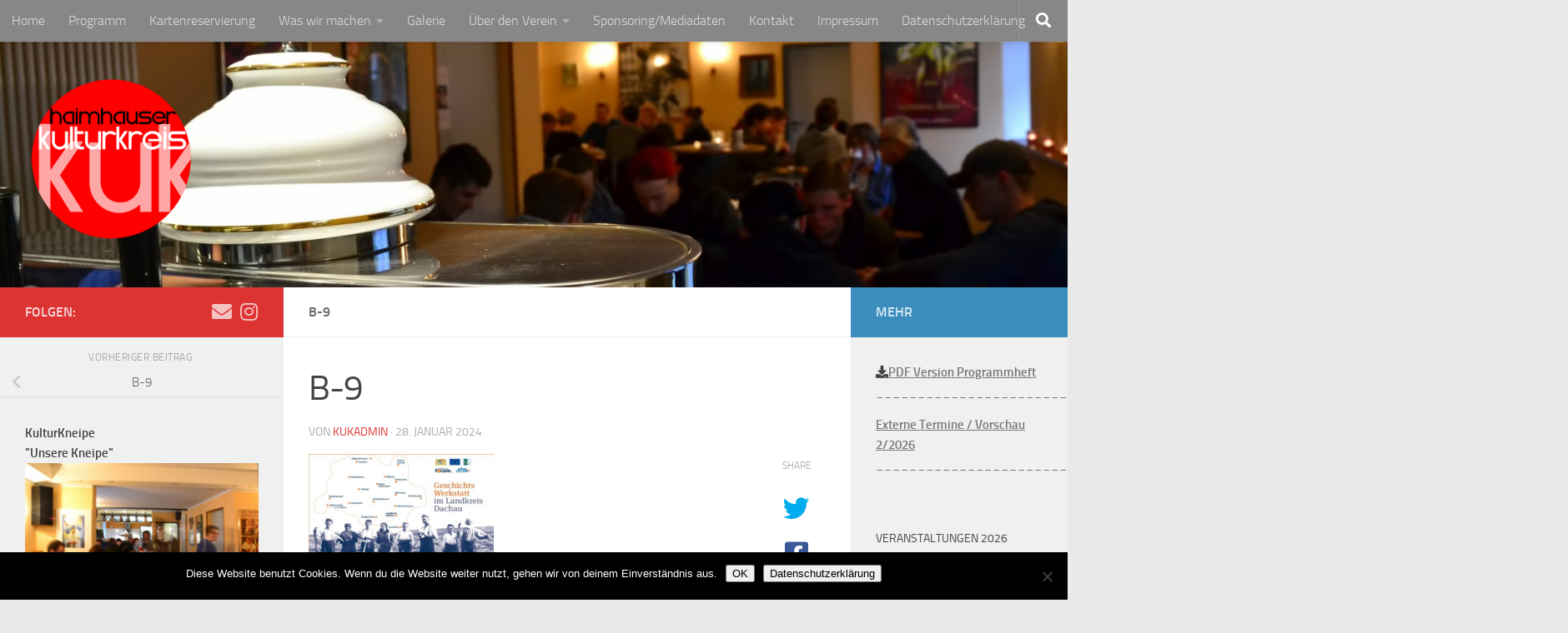

--- FILE ---
content_type: text/html; charset=UTF-8
request_url: https://haimhauser-kulturkreis.de/b-9/
body_size: 13673
content:
<!DOCTYPE html><html class="no-js" dir="ltr" lang="de" prefix="og: https://ogp.me/ns#"><head><meta charset="UTF-8"><meta name="viewport" content="width=device-width, initial-scale=1.0"><link rel="profile" href="https://gmpg.org/xfn/11" /><link rel="pingback" href="https://haimhauser-kulturkreis.de/xmlrpc.php"><link media="all" href="https://haimhauser-kulturkreis.de/wp-content/cache/autoptimize/css/autoptimize_676dc9ec2de4b9c586eaa8d0836cb7b7.css" rel="stylesheet"><title>B-9</title><meta name="robots" content="max-image-preview:large" /><meta name="author" content="Kukadmin"/><link rel="canonical" href="https://haimhauser-kulturkreis.de/b-9/" /><meta name="generator" content="All in One SEO (AIOSEO) 4.9.3" /><meta property="og:locale" content="de_DE" /><meta property="og:site_name" content="Haimhauser Kulturkreis e. V. | Kultur erleben im Landkreis Dachau" /><meta property="og:type" content="article" /><meta property="og:title" content="B-9" /><meta property="og:url" content="https://haimhauser-kulturkreis.de/b-9/" /><meta property="og:image" content="https://haimhauser-kulturkreis.de/wp-content/uploads/2018/03/New_logo_large.png" /><meta property="og:image:secure_url" content="https://haimhauser-kulturkreis.de/wp-content/uploads/2018/03/New_logo_large.png" /><meta property="article:published_time" content="2024-01-28T11:12:00+00:00" /><meta property="article:modified_time" content="2024-01-28T11:12:00+00:00" /><meta name="twitter:card" content="summary" /><meta name="twitter:title" content="B-9" /><meta name="twitter:image" content="https://haimhauser-kulturkreis.de/wp-content/uploads/2018/03/New_logo_large.png" /> <script type="application/ld+json" class="aioseo-schema">{"@context":"https:\/\/schema.org","@graph":[{"@type":"BreadcrumbList","@id":"https:\/\/haimhauser-kulturkreis.de\/b-9\/#breadcrumblist","itemListElement":[{"@type":"ListItem","@id":"https:\/\/haimhauser-kulturkreis.de#listItem","position":1,"name":"Home","item":"https:\/\/haimhauser-kulturkreis.de","nextItem":{"@type":"ListItem","@id":"https:\/\/haimhauser-kulturkreis.de\/b-9\/#listItem","name":"B-9"}},{"@type":"ListItem","@id":"https:\/\/haimhauser-kulturkreis.de\/b-9\/#listItem","position":2,"name":"B-9","previousItem":{"@type":"ListItem","@id":"https:\/\/haimhauser-kulturkreis.de#listItem","name":"Home"}}]},{"@type":"ItemPage","@id":"https:\/\/haimhauser-kulturkreis.de\/b-9\/#itempage","url":"https:\/\/haimhauser-kulturkreis.de\/b-9\/","name":"B-9","inLanguage":"de-DE","isPartOf":{"@id":"https:\/\/haimhauser-kulturkreis.de\/#website"},"breadcrumb":{"@id":"https:\/\/haimhauser-kulturkreis.de\/b-9\/#breadcrumblist"},"author":{"@id":"https:\/\/haimhauser-kulturkreis.de\/author\/kukadmin\/#author"},"creator":{"@id":"https:\/\/haimhauser-kulturkreis.de\/author\/kukadmin\/#author"},"datePublished":"2024-01-28T12:12:00+01:00","dateModified":"2024-01-28T12:12:00+01:00"},{"@type":"Organization","@id":"https:\/\/haimhauser-kulturkreis.de\/#organization","name":"Haimhauser Kulturkreis e. V.","description":"Kultur erleben im Landkreis Dachau","url":"https:\/\/haimhauser-kulturkreis.de\/","logo":{"@type":"ImageObject","url":"https:\/\/haimhauser-kulturkreis.de\/wp-content\/uploads\/2023\/10\/LOGO-KUK_150.png","@id":"https:\/\/haimhauser-kulturkreis.de\/b-9\/#organizationLogo","width":150,"height":151,"caption":"KuK Logo"},"image":{"@id":"https:\/\/haimhauser-kulturkreis.de\/b-9\/#organizationLogo"}},{"@type":"Person","@id":"https:\/\/haimhauser-kulturkreis.de\/author\/kukadmin\/#author","url":"https:\/\/haimhauser-kulturkreis.de\/author\/kukadmin\/","name":"Kukadmin"},{"@type":"WebSite","@id":"https:\/\/haimhauser-kulturkreis.de\/#website","url":"https:\/\/haimhauser-kulturkreis.de\/","name":"Haimhauser Kulturkreis e. V.","description":"Kultur erleben im Landkreis Dachau","inLanguage":"de-DE","publisher":{"@id":"https:\/\/haimhauser-kulturkreis.de\/#organization"}}]}</script>  <script>document.documentElement.className = document.documentElement.className.replace("no-js","js");</script> <link rel="alternate" type="application/rss+xml" title="Haimhauser Kulturkreis e. V. &raquo; Feed" href="https://haimhauser-kulturkreis.de/feed/" /><link rel="alternate" type="application/rss+xml" title="Haimhauser Kulturkreis e. V. &raquo; Kommentar-Feed" href="https://haimhauser-kulturkreis.de/comments/feed/" /> <script>window._wpemojiSettings = {"baseUrl":"https:\/\/s.w.org\/images\/core\/emoji\/15.0.3\/72x72\/","ext":".png","svgUrl":"https:\/\/s.w.org\/images\/core\/emoji\/15.0.3\/svg\/","svgExt":".svg","source":{"concatemoji":"https:\/\/haimhauser-kulturkreis.de\/wp-includes\/js\/wp-emoji-release.min.js?ver=6.6.4"}};
/*! This file is auto-generated */
!function(i,n){var o,s,e;function c(e){try{var t={supportTests:e,timestamp:(new Date).valueOf()};sessionStorage.setItem(o,JSON.stringify(t))}catch(e){}}function p(e,t,n){e.clearRect(0,0,e.canvas.width,e.canvas.height),e.fillText(t,0,0);var t=new Uint32Array(e.getImageData(0,0,e.canvas.width,e.canvas.height).data),r=(e.clearRect(0,0,e.canvas.width,e.canvas.height),e.fillText(n,0,0),new Uint32Array(e.getImageData(0,0,e.canvas.width,e.canvas.height).data));return t.every(function(e,t){return e===r[t]})}function u(e,t,n){switch(t){case"flag":return n(e,"\ud83c\udff3\ufe0f\u200d\u26a7\ufe0f","\ud83c\udff3\ufe0f\u200b\u26a7\ufe0f")?!1:!n(e,"\ud83c\uddfa\ud83c\uddf3","\ud83c\uddfa\u200b\ud83c\uddf3")&&!n(e,"\ud83c\udff4\udb40\udc67\udb40\udc62\udb40\udc65\udb40\udc6e\udb40\udc67\udb40\udc7f","\ud83c\udff4\u200b\udb40\udc67\u200b\udb40\udc62\u200b\udb40\udc65\u200b\udb40\udc6e\u200b\udb40\udc67\u200b\udb40\udc7f");case"emoji":return!n(e,"\ud83d\udc26\u200d\u2b1b","\ud83d\udc26\u200b\u2b1b")}return!1}function f(e,t,n){var r="undefined"!=typeof WorkerGlobalScope&&self instanceof WorkerGlobalScope?new OffscreenCanvas(300,150):i.createElement("canvas"),a=r.getContext("2d",{willReadFrequently:!0}),o=(a.textBaseline="top",a.font="600 32px Arial",{});return e.forEach(function(e){o[e]=t(a,e,n)}),o}function t(e){var t=i.createElement("script");t.src=e,t.defer=!0,i.head.appendChild(t)}"undefined"!=typeof Promise&&(o="wpEmojiSettingsSupports",s=["flag","emoji"],n.supports={everything:!0,everythingExceptFlag:!0},e=new Promise(function(e){i.addEventListener("DOMContentLoaded",e,{once:!0})}),new Promise(function(t){var n=function(){try{var e=JSON.parse(sessionStorage.getItem(o));if("object"==typeof e&&"number"==typeof e.timestamp&&(new Date).valueOf()<e.timestamp+604800&&"object"==typeof e.supportTests)return e.supportTests}catch(e){}return null}();if(!n){if("undefined"!=typeof Worker&&"undefined"!=typeof OffscreenCanvas&&"undefined"!=typeof URL&&URL.createObjectURL&&"undefined"!=typeof Blob)try{var e="postMessage("+f.toString()+"("+[JSON.stringify(s),u.toString(),p.toString()].join(",")+"));",r=new Blob([e],{type:"text/javascript"}),a=new Worker(URL.createObjectURL(r),{name:"wpTestEmojiSupports"});return void(a.onmessage=function(e){c(n=e.data),a.terminate(),t(n)})}catch(e){}c(n=f(s,u,p))}t(n)}).then(function(e){for(var t in e)n.supports[t]=e[t],n.supports.everything=n.supports.everything&&n.supports[t],"flag"!==t&&(n.supports.everythingExceptFlag=n.supports.everythingExceptFlag&&n.supports[t]);n.supports.everythingExceptFlag=n.supports.everythingExceptFlag&&!n.supports.flag,n.DOMReady=!1,n.readyCallback=function(){n.DOMReady=!0}}).then(function(){return e}).then(function(){var e;n.supports.everything||(n.readyCallback(),(e=n.source||{}).concatemoji?t(e.concatemoji):e.wpemoji&&e.twemoji&&(t(e.twemoji),t(e.wpemoji)))}))}((window,document),window._wpemojiSettings);</script> <link rel='stylesheet' id='dashicons-css' href='https://haimhauser-kulturkreis.de/wp-includes/css/dashicons.min.css?ver=6.6.4' media='all' /><link rel='stylesheet' id='admin-bar-css' href='https://haimhauser-kulturkreis.de/wp-includes/css/admin-bar.min.css?ver=6.6.4' media='all' /><link rel='stylesheet' id='bfa-font-awesome-css' href='https://use.fontawesome.com/releases/v5.15.4/css/all.css?ver=2.0.3' media='all' /><link rel='stylesheet' id='bfa-font-awesome-v4-shim-css' href='https://use.fontawesome.com/releases/v5.15.4/css/v4-shims.css?ver=2.0.3' media='all' /> <script src="https://haimhauser-kulturkreis.de/wp-includes/js/tinymce/tinymce.min.js?ver=49110-20201110" id="wp-tinymce-root-js"></script> <script src="https://haimhauser-kulturkreis.de/wp-includes/js/tinymce/plugins/compat3x/plugin.min.js?ver=49110-20201110" id="wp-tinymce-js"></script> <script id="nb-jquery" src="https://haimhauser-kulturkreis.de/wp-includes/js/jquery/jquery.min.js?ver=3.7.1" id="jquery-core-js"></script> <script src="https://haimhauser-kulturkreis.de/wp-includes/js/jquery/jquery-migrate.min.js?ver=3.4.1" id="jquery-migrate-js"></script> <script src="https://haimhauser-kulturkreis.de/wp-content/plugins/fancybox-for-wordpress/assets/js/purify.min.js?ver=1.3.4" id="purify-js"></script> <script src="https://haimhauser-kulturkreis.de/wp-content/plugins/fancybox-for-wordpress/assets/js/jquery.fancybox.js?ver=1.3.4" id="fancybox-for-wp-js"></script> <link rel="EditURI" type="application/rsd+xml" title="RSD" href="https://haimhauser-kulturkreis.de/xmlrpc.php?rsd" /><meta name="generator" content="WordPress 6.6.4" /><link rel='shortlink' href='https://haimhauser-kulturkreis.de/?p=8541' /><link rel="alternate" title="oEmbed (JSON)" type="application/json+oembed" href="https://haimhauser-kulturkreis.de/wp-json/oembed/1.0/embed?url=https%3A%2F%2Fhaimhauser-kulturkreis.de%2Fb-9%2F" /><link rel="alternate" title="oEmbed (XML)" type="text/xml+oembed" href="https://haimhauser-kulturkreis.de/wp-json/oembed/1.0/embed?url=https%3A%2F%2Fhaimhauser-kulturkreis.de%2Fb-9%2F&#038;format=xml" />  <script type="text/javascript">jQuery(function () {

		var mobileOnly = false;
		
		if (mobileOnly) {
			return;
		}

		jQuery.fn.getTitle = function () { // Copy the title of every IMG tag and add it to its parent A so that fancybox can show titles
			var arr = jQuery("a[data-fancybox]");jQuery.each(arr, function() {var title = jQuery(this).children("img").attr("title") || '';var figCaptionHtml = jQuery(this).next("figcaption").html() || '';var processedCaption = figCaptionHtml;if (figCaptionHtml.length && typeof DOMPurify === 'function') {processedCaption = DOMPurify.sanitize(figCaptionHtml, {USE_PROFILES: {html: true}});} else if (figCaptionHtml.length) {processedCaption = jQuery("<div>").text(figCaptionHtml).html();}var newTitle = title;if (processedCaption.length) {newTitle = title.length ? title + " " + processedCaption : processedCaption;}if (newTitle.length) {jQuery(this).attr("title", newTitle);}});		}

		// Supported file extensions

				var thumbnails = jQuery("a:has(img)").not(".nolightbox").not('.envira-gallery-link').not('.ngg-simplelightbox').filter(function () {
			return /\.(jpe?g|png|gif|mp4|webp|bmp|pdf)(\?[^/]*)*$/i.test(jQuery(this).attr('href'))
		});
		

		// Add data-type iframe for links that are not images or videos.
		var iframeLinks = jQuery('.fancyboxforwp').filter(function () {
			return !/\.(jpe?g|png|gif|mp4|webp|bmp|pdf)(\?[^/]*)*$/i.test(jQuery(this).attr('href'))
		}).filter(function () {
			return !/vimeo|youtube/i.test(jQuery(this).attr('href'))
		});
		iframeLinks.attr({"data-type": "iframe"}).getTitle();

				// Gallery All
		thumbnails.addClass("fancyboxforwp").attr("data-fancybox", "gallery").getTitle();
		iframeLinks.attr({"data-fancybox": "gallery"}).getTitle();

		// Gallery type NONE
		
		// Call fancybox and apply it on any link with a rel atribute that starts with "fancybox", with the options set on the admin panel
		jQuery("a.fancyboxforwp").fancyboxforwp({
			loop: false,
			smallBtn: true,
			zoomOpacity: "auto",
			animationEffect: "fade",
			animationDuration: 500,
			transitionEffect: "fade",
			transitionDuration: "300",
			overlayShow: true,
			overlayOpacity: "0.3",
			titleShow: true,
			titlePosition: "inside",
			keyboard: true,
			showCloseButton: true,
			arrows: true,
			clickContent:false,
			clickSlide: "close",
			mobile: {
				clickContent: function (current, event) {
					return current.type === "image" ? "toggleControls" : false;
				},
				clickSlide: function (current, event) {
					return current.type === "image" ? "close" : "close";
				},
			},
			wheel: false,
			toolbar: true,
			preventCaptionOverlap: true,
			onInit: function() { },			onDeactivate
	: function() { },		beforeClose: function() { },			afterShow: function(instance) { jQuery( ".fancybox-image" ).on("click", function( ){ ( instance.isScaledDown() ) ? instance.scaleToActual() : instance.scaleToFit() }) },				afterClose: function() { },					caption : function( instance, item ) {var title = "";if("undefined" != typeof jQuery(this).context ){var title = jQuery(this).context.title;} else { var title = ("undefined" != typeof jQuery(this).attr("title")) ? jQuery(this).attr("title") : false;}var caption = jQuery(this).data('caption') || '';if ( item.type === 'image' && title.length ) {caption = (caption.length ? caption + '<br />' : '') + '<p class="caption-title">'+jQuery("<div>").text(title).html()+'</p>' ;}if (typeof DOMPurify === "function" && caption.length) { return DOMPurify.sanitize(caption, {USE_PROFILES: {html: true}}); } else { return jQuery("<div>").text(caption).html(); }},
		afterLoad : function( instance, current ) {var captionContent = current.opts.caption || '';var sanitizedCaptionString = '';if (typeof DOMPurify === 'function' && captionContent.length) {sanitizedCaptionString = DOMPurify.sanitize(captionContent, {USE_PROFILES: {html: true}});} else if (captionContent.length) { sanitizedCaptionString = jQuery("<div>").text(captionContent).html();}if (sanitizedCaptionString.length) { current.$content.append(jQuery('<div class=\"fancybox-custom-caption inside-caption\" style=\" position: absolute;left:0;right:0;color:#000;margin:0 auto;bottom:0;text-align:center;background-color:#FFFFFF \"></div>').html(sanitizedCaptionString)); }},
			})
		;

			})</script> <link rel="preload" as="font" type="font/woff2" href="https://haimhauser-kulturkreis.de/wp-content/themes/hueman/assets/front/webfonts/fa-brands-400.woff2?v=5.15.2" crossorigin="anonymous"/><link rel="preload" as="font" type="font/woff2" href="https://haimhauser-kulturkreis.de/wp-content/themes/hueman/assets/front/webfonts/fa-regular-400.woff2?v=5.15.2" crossorigin="anonymous"/><link rel="preload" as="font" type="font/woff2" href="https://haimhauser-kulturkreis.de/wp-content/themes/hueman/assets/front/webfonts/fa-solid-900.woff2?v=5.15.2" crossorigin="anonymous"/><link rel="preload" as="font" type="font/woff" href="https://haimhauser-kulturkreis.de/wp-content/themes/hueman/assets/front/fonts/titillium-light-webfont.woff" crossorigin="anonymous"/><link rel="preload" as="font" type="font/woff" href="https://haimhauser-kulturkreis.de/wp-content/themes/hueman/assets/front/fonts/titillium-lightitalic-webfont.woff" crossorigin="anonymous"/><link rel="preload" as="font" type="font/woff" href="https://haimhauser-kulturkreis.de/wp-content/themes/hueman/assets/front/fonts/titillium-regular-webfont.woff" crossorigin="anonymous"/><link rel="preload" as="font" type="font/woff" href="https://haimhauser-kulturkreis.de/wp-content/themes/hueman/assets/front/fonts/titillium-regularitalic-webfont.woff" crossorigin="anonymous"/><link rel="preload" as="font" type="font/woff" href="https://haimhauser-kulturkreis.de/wp-content/themes/hueman/assets/front/fonts/titillium-semibold-webfont.woff" crossorigin="anonymous"/> <!--[if lt IE 9]> <script src="https://haimhauser-kulturkreis.de/wp-content/themes/hueman/assets/front/js/ie/html5shiv-printshiv.min.js"></script> <script src="https://haimhauser-kulturkreis.de/wp-content/themes/hueman/assets/front/js/ie/selectivizr.js"></script> <![endif]--><link rel="icon" href="https://haimhauser-kulturkreis.de/wp-content/uploads/2021/09/cropped-LOGO-KUK-favicon-32x32.jpg" sizes="32x32" /><link rel="icon" href="https://haimhauser-kulturkreis.de/wp-content/uploads/2021/09/cropped-LOGO-KUK-favicon-192x192.jpg" sizes="192x192" /><link rel="apple-touch-icon" href="https://haimhauser-kulturkreis.de/wp-content/uploads/2021/09/cropped-LOGO-KUK-favicon-180x180.jpg" /><meta name="msapplication-TileImage" content="https://haimhauser-kulturkreis.de/wp-content/uploads/2021/09/cropped-LOGO-KUK-favicon-270x270.jpg" /></head><body class="nb-3-3-8 nimble-no-local-data-skp__post_attachment_8541 nimble-no-group-site-tmpl-skp__all_attachment attachment attachment-template-default single single-attachment postid-8541 attachmentid-8541 attachment-jpeg wp-custom-logo wp-embed-responsive cookies-not-set sek-hide-rc-badge col-3cm boxed topbar-enabled header-desktop-sticky header-mobile-sticky hueman-3-7-27 chrome"><div id="wrapper"> <a class="screen-reader-text skip-link" href="#content">Zum Inhalt springen</a><header id="header" class="main-menu-mobile-on one-mobile-menu main_menu header-ads-desktop header-ads-mobile topbar-transparent has-header-img"><nav class="nav-container group mobile-menu mobile-sticky no-menu-assigned" id="nav-mobile" data-menu-id="header-1"><div class="mobile-title-logo-in-header"><p class="site-title"> <a class="custom-logo-link" href="https://haimhauser-kulturkreis.de/" rel="home" title="Haimhauser Kulturkreis e. V. | Homepage"><img src="https://haimhauser-kulturkreis.de/wp-content/uploads/2018/03/New_logo_large.png" alt="Haimhauser Kulturkreis e. V." width="500" height="512"/></a></p></div> <button class="ham__navbar-toggler-two collapsed" title="Menu" aria-expanded="false"> <span class="ham__navbar-span-wrapper"> <span class="line line-1"></span> <span class="line line-2"></span> <span class="line line-3"></span> </span> </button><div class="nav-text"></div><div class="nav-wrap container"><ul class="nav container-inner group mobile-search"><li><form role="search" method="get" class="search-form" action="https://haimhauser-kulturkreis.de/"> <label> <span class="screen-reader-text">Suche nach:</span> <input type="search" class="search-field" placeholder="Suchen …" value="" name="s" /> </label> <input type="submit" class="search-submit" value="Suchen" /></form></li></ul><ul id="menu-main" class="nav container-inner group"><li id="menu-item-956" class="menu-item menu-item-type-post_type menu-item-object-page menu-item-home menu-item-956"><a href="https://haimhauser-kulturkreis.de/">Home</a></li><li id="menu-item-563" class="menu-item menu-item-type-post_type menu-item-object-page menu-item-563"><a href="https://haimhauser-kulturkreis.de/programm/">Programm</a></li><li id="menu-item-969" class="menu-item menu-item-type-post_type menu-item-object-page menu-item-969"><a href="https://haimhauser-kulturkreis.de/kartenreservierung/">Kartenreservierung</a></li><li id="menu-item-8417" class="menu-item menu-item-type-post_type menu-item-object-page menu-item-has-children menu-item-8417"><a href="https://haimhauser-kulturkreis.de/was-wir-machen/">Was wir machen</a><ul class="sub-menu"><li id="menu-item-8419" class="menu-item menu-item-type-post_type menu-item-object-page menu-item-8419"><a href="https://haimhauser-kulturkreis.de/musik/">Musik</a></li><li id="menu-item-8413" class="menu-item menu-item-type-post_type menu-item-object-page menu-item-8413"><a href="https://haimhauser-kulturkreis.de/bildende-kunst/">Bildende Kunst</a></li><li id="menu-item-8454" class="menu-item menu-item-type-post_type menu-item-object-page menu-item-8454"><a href="https://haimhauser-kulturkreis.de/kabarett/">Kabarett</a></li><li id="menu-item-8420" class="menu-item menu-item-type-post_type menu-item-object-page menu-item-8420"><a href="https://haimhauser-kulturkreis.de/kinderprogramm/">Kinderprogramm</a></li><li id="menu-item-8501" class="menu-item menu-item-type-post_type menu-item-object-page menu-item-8501"><a href="https://haimhauser-kulturkreis.de/kulturkneipe/">KulturKneipe</a></li><li id="menu-item-8427" class="menu-item menu-item-type-post_type menu-item-object-page menu-item-8427"><a href="https://haimhauser-kulturkreis.de/kulturfahrten/">Kulturfahrten</a></li><li id="menu-item-8512" class="menu-item menu-item-type-post_type menu-item-object-page menu-item-8512"><a href="https://haimhauser-kulturkreis.de/literatur/">Literatur</a></li><li id="menu-item-8459" class="menu-item menu-item-type-post_type menu-item-object-page menu-item-8459"><a href="https://haimhauser-kulturkreis.de/schlossfeste/">Schlossfeste</a></li><li id="menu-item-8515" class="menu-item menu-item-type-post_type menu-item-object-page menu-item-8515"><a href="https://haimhauser-kulturkreis.de/marketing/">Marketing und Öffentlichkeitsarbeit</a></li><li id="menu-item-8418" class="menu-item menu-item-type-post_type menu-item-object-page menu-item-8418"><a href="https://haimhauser-kulturkreis.de/ortsgeschichte/">Ortsgeschichte</a></li><li id="menu-item-6884" class="menu-item menu-item-type-post_type menu-item-object-page menu-item-6884"><a href="https://haimhauser-kulturkreis.de/theaterhistorie/">Theaterhistorie</a></li><li id="menu-item-8625" class="menu-item menu-item-type-post_type menu-item-object-page menu-item-8625"><a href="https://haimhauser-kulturkreis.de/weihnachtsmarkt-2/">Weihnachtsmarkt</a></li></ul></li><li id="menu-item-562" class="menu-item menu-item-type-post_type menu-item-object-page menu-item-562"><a href="https://haimhauser-kulturkreis.de/galerie/">Galerie</a></li><li id="menu-item-6196" class="menu-item menu-item-type-post_type menu-item-object-page menu-item-has-children menu-item-6196"><a href="https://haimhauser-kulturkreis.de/ueber-den-verein/">Über den Verein</a><ul class="sub-menu"><li id="menu-item-6206" class="menu-item menu-item-type-post_type menu-item-object-page menu-item-6206"><a href="https://haimhauser-kulturkreis.de/chronik-des-vereins/">Chronik des Vereins</a></li><li id="menu-item-6207" class="menu-item menu-item-type-post_type menu-item-object-page menu-item-6207"><a href="https://haimhauser-kulturkreis.de/vorstand-und-arbeitskreise/">Vorstand und Arbeitskreise</a></li></ul></li><li id="menu-item-955" class="menu-item menu-item-type-post_type menu-item-object-page menu-item-955"><a href="https://haimhauser-kulturkreis.de/sponsoring-mediadaten/">Sponsoring/Mediadaten</a></li><li id="menu-item-560" class="menu-item menu-item-type-post_type menu-item-object-page menu-item-560"><a href="https://haimhauser-kulturkreis.de/kontakt/">Kontakt</a></li><li id="menu-item-6622" class="menu-item menu-item-type-post_type menu-item-object-page menu-item-6622"><a href="https://haimhauser-kulturkreis.de/impressum/">Impressum</a></li><li id="menu-item-6621" class="menu-item menu-item-type-post_type menu-item-object-page menu-item-privacy-policy menu-item-6621"><a rel="privacy-policy" href="https://haimhauser-kulturkreis.de/datenschutzerklarung/">Datenschutzerklärung</a></li></ul></div></nav><nav class="nav-container group desktop-menu desktop-sticky " id="nav-topbar" data-menu-id="header-2"><div class="nav-text"></div><div class="topbar-toggle-down"> <i class="fas fa-angle-double-down" aria-hidden="true" data-toggle="down" title="Menü erweitern"></i> <i class="fas fa-angle-double-up" aria-hidden="true" data-toggle="up" title="Menü reduzieren"></i></div><div class="nav-wrap container"><ul id="menu-main-1" class="nav container-inner group"><li class="menu-item menu-item-type-post_type menu-item-object-page menu-item-home menu-item-956"><a href="https://haimhauser-kulturkreis.de/">Home</a></li><li class="menu-item menu-item-type-post_type menu-item-object-page menu-item-563"><a href="https://haimhauser-kulturkreis.de/programm/">Programm</a></li><li class="menu-item menu-item-type-post_type menu-item-object-page menu-item-969"><a href="https://haimhauser-kulturkreis.de/kartenreservierung/">Kartenreservierung</a></li><li class="menu-item menu-item-type-post_type menu-item-object-page menu-item-has-children menu-item-8417"><a href="https://haimhauser-kulturkreis.de/was-wir-machen/">Was wir machen</a><ul class="sub-menu"><li class="menu-item menu-item-type-post_type menu-item-object-page menu-item-8419"><a href="https://haimhauser-kulturkreis.de/musik/">Musik</a></li><li class="menu-item menu-item-type-post_type menu-item-object-page menu-item-8413"><a href="https://haimhauser-kulturkreis.de/bildende-kunst/">Bildende Kunst</a></li><li class="menu-item menu-item-type-post_type menu-item-object-page menu-item-8454"><a href="https://haimhauser-kulturkreis.de/kabarett/">Kabarett</a></li><li class="menu-item menu-item-type-post_type menu-item-object-page menu-item-8420"><a href="https://haimhauser-kulturkreis.de/kinderprogramm/">Kinderprogramm</a></li><li class="menu-item menu-item-type-post_type menu-item-object-page menu-item-8501"><a href="https://haimhauser-kulturkreis.de/kulturkneipe/">KulturKneipe</a></li><li class="menu-item menu-item-type-post_type menu-item-object-page menu-item-8427"><a href="https://haimhauser-kulturkreis.de/kulturfahrten/">Kulturfahrten</a></li><li class="menu-item menu-item-type-post_type menu-item-object-page menu-item-8512"><a href="https://haimhauser-kulturkreis.de/literatur/">Literatur</a></li><li class="menu-item menu-item-type-post_type menu-item-object-page menu-item-8459"><a href="https://haimhauser-kulturkreis.de/schlossfeste/">Schlossfeste</a></li><li class="menu-item menu-item-type-post_type menu-item-object-page menu-item-8515"><a href="https://haimhauser-kulturkreis.de/marketing/">Marketing und Öffentlichkeitsarbeit</a></li><li class="menu-item menu-item-type-post_type menu-item-object-page menu-item-8418"><a href="https://haimhauser-kulturkreis.de/ortsgeschichte/">Ortsgeschichte</a></li><li class="menu-item menu-item-type-post_type menu-item-object-page menu-item-6884"><a href="https://haimhauser-kulturkreis.de/theaterhistorie/">Theaterhistorie</a></li><li class="menu-item menu-item-type-post_type menu-item-object-page menu-item-8625"><a href="https://haimhauser-kulturkreis.de/weihnachtsmarkt-2/">Weihnachtsmarkt</a></li></ul></li><li class="menu-item menu-item-type-post_type menu-item-object-page menu-item-562"><a href="https://haimhauser-kulturkreis.de/galerie/">Galerie</a></li><li class="menu-item menu-item-type-post_type menu-item-object-page menu-item-has-children menu-item-6196"><a href="https://haimhauser-kulturkreis.de/ueber-den-verein/">Über den Verein</a><ul class="sub-menu"><li class="menu-item menu-item-type-post_type menu-item-object-page menu-item-6206"><a href="https://haimhauser-kulturkreis.de/chronik-des-vereins/">Chronik des Vereins</a></li><li class="menu-item menu-item-type-post_type menu-item-object-page menu-item-6207"><a href="https://haimhauser-kulturkreis.de/vorstand-und-arbeitskreise/">Vorstand und Arbeitskreise</a></li></ul></li><li class="menu-item menu-item-type-post_type menu-item-object-page menu-item-955"><a href="https://haimhauser-kulturkreis.de/sponsoring-mediadaten/">Sponsoring/Mediadaten</a></li><li class="menu-item menu-item-type-post_type menu-item-object-page menu-item-560"><a href="https://haimhauser-kulturkreis.de/kontakt/">Kontakt</a></li><li class="menu-item menu-item-type-post_type menu-item-object-page menu-item-6622"><a href="https://haimhauser-kulturkreis.de/impressum/">Impressum</a></li><li class="menu-item menu-item-type-post_type menu-item-object-page menu-item-privacy-policy menu-item-6621"><a rel="privacy-policy" href="https://haimhauser-kulturkreis.de/datenschutzerklarung/">Datenschutzerklärung</a></li></ul></div><div id="topbar-header-search" class="container"><div class="container-inner"> <button class="toggle-search"><i class="fas fa-search"></i></button><div class="search-expand"><div class="search-expand-inner"><form role="search" method="get" class="search-form" action="https://haimhauser-kulturkreis.de/"> <label> <span class="screen-reader-text">Suche nach:</span> <input type="search" class="search-field" placeholder="Suchen …" value="" name="s" /> </label> <input type="submit" class="search-submit" value="Suchen" /></form></div></div></div></div></nav><div class="container group"><div class="container-inner"><div id="header-image-wrap"><div class="group hu-pad central-header-zone"><div class="logo-tagline-group"><p class="site-title"> <a class="custom-logo-link" href="https://haimhauser-kulturkreis.de/" rel="home" title="Haimhauser Kulturkreis e. V. | Homepage"><img src="https://haimhauser-kulturkreis.de/wp-content/uploads/2018/03/New_logo_large.png" alt="Haimhauser Kulturkreis e. V." width="500" height="512"/></a></p></div><div id="header-widgets"></div></div> <a href="https://haimhauser-kulturkreis.de/" rel="home"><img src="https://haimhauser-kulturkreis.de/wp-content/uploads/2018/03/cropped-slide2-2.jpg" width="1500" height="346" alt="" class="new-site-image" srcset="https://haimhauser-kulturkreis.de/wp-content/uploads/2018/03/cropped-slide2-2.jpg 1500w, https://haimhauser-kulturkreis.de/wp-content/uploads/2018/03/cropped-slide2-2-300x69.jpg 300w, https://haimhauser-kulturkreis.de/wp-content/uploads/2018/03/cropped-slide2-2-768x177.jpg 768w, https://haimhauser-kulturkreis.de/wp-content/uploads/2018/03/cropped-slide2-2-1024x236.jpg 1024w" sizes="(max-width: 1500px) 100vw, 1500px" decoding="async" fetchpriority="high" /></a></div></div></div></header><div class="container" id="page"><div class="container-inner"><div class="main"><div class="main-inner group"><main class="content" id="content"><div class="page-title hu-pad group"><h1>B-9</h1></div><div class="hu-pad group"><article class="post-8541 attachment type-attachment status-inherit hentry"><div class="post-inner group"><h1 class="post-title entry-title">B-9</h1><p class="post-byline"> von <span class="vcard author"> <span class="fn"><a href="https://haimhauser-kulturkreis.de/author/kukadmin/" title="Beiträge von Kukadmin" rel="author">Kukadmin</a></span> </span> &middot; <span class="published">28. Januar 2024</span></p><div class="clear"></div><div class="entry themeform share"><div class="entry-inner"><p class="attachment"><a href='https://haimhauser-kulturkreis.de/wp-content/uploads/2024/01/B-9.jpg'><img  decoding="async" width="222" height="300"  src="[data-uri]" data-src="https://haimhauser-kulturkreis.de/wp-content/uploads/2024/01/B-9-222x300.jpg"  class="attachment-medium size-medium no-lazy" alt="" data-srcset="https://haimhauser-kulturkreis.de/wp-content/uploads/2024/01/B-9-222x300.jpg 222w, https://haimhauser-kulturkreis.de/wp-content/uploads/2024/01/B-9-759x1024.jpg 759w, https://haimhauser-kulturkreis.de/wp-content/uploads/2024/01/B-9-768x1036.jpg 768w, https://haimhauser-kulturkreis.de/wp-content/uploads/2024/01/B-9-1139x1536.jpg 1139w, https://haimhauser-kulturkreis.de/wp-content/uploads/2024/01/B-9.jpg 1500w" data-sizes="(max-width: 222px) 100vw, 222px" /></a></p><nav class="pagination group"></nav></div><div class="sharrre-container no-counter"> <span>Share</span><div id="twitter" data-url="https://haimhauser-kulturkreis.de/b-9/" data-text="B-9" data-title="Tweet"><a class="box" href="#"><div class="count" href="#"><i class="fas fa-plus"></i></div><div class="share"><i class="fab fa-twitter"></i></div></a></div><div id="facebook" data-url="https://haimhauser-kulturkreis.de/b-9/" data-text="B-9" data-title="Like"></div></div> <script type="text/javascript">// Sharrre
  	jQuery( function($) {
      //<temporary>
      $('head').append( $( '<style>', { id : 'hide-sharre-count', type : 'text/css', html:'.sharrre-container.no-counter .box .count {display:none;}' } ) );
      //</temporary>
                		$('#twitter').sharrre({
        			share: {
        				twitter: true
        			},
        			template: '<a class="box" href="#"><div class="count"><i class="fa fa-plus"></i></div><div class="share"><i class="fab fa-twitter"></i></div></a>',
        			enableHover: false,
        			enableTracking: true,
        			buttons: { twitter: {via: ''}},
        			click: function(api, options){
        				api.simulateClick();
        				api.openPopup('twitter');
        			}
        		});
            		            $('#facebook').sharrre({
        			share: {
        				facebook: true
        			},
        			template: '<a class="box" href="#"><div class="count"><i class="fa fa-plus"></i></div><div class="share"><i class="fab fa-facebook-square"></i></div></a>',
        			enableHover: false,
        			enableTracking: true,
              buttons:{layout: 'box_count'},
        			click: function(api, options){
        				api.simulateClick();
        				api.openPopup('facebook');
        			}
        		});
                        
    		
    			// Scrollable sharrre bar, contributed by Erik Frye. Awesome!
    			var $_shareContainer = $(".sharrre-container"),
    			    $_header         = $('#header'),
    			    $_postEntry      = $('.entry'),
        			$window          = $(window),
        			startSharePosition = $_shareContainer.offset(),//object
        			contentBottom    = $_postEntry.offset().top + $_postEntry.outerHeight(),
        			topOfTemplate    = $_header.offset().top,
              topSpacing       = _setTopSpacing();

          //triggered on scroll
    			shareScroll = function(){
      				var scrollTop     = $window.scrollTop() + topOfTemplate,
      				    stopLocation  = contentBottom - ($_shareContainer.outerHeight() + topSpacing);

              $_shareContainer.css({position : 'fixed'});

      				if( scrollTop > stopLocation ){
      					  $_shareContainer.css( { position:'relative' } );
                  $_shareContainer.offset(
                      {
                        top: contentBottom - $_shareContainer.outerHeight(),
                        left: startSharePosition.left,
                      }
                  );
      				}
      				else if (scrollTop >= $_postEntry.offset().top - topSpacing){
      					 $_shareContainer.css( { position:'fixed',top: '100px' } );
                 $_shareContainer.offset(
                      {
                        //top: scrollTop + topSpacing,
                        left: startSharePosition.left,
                      }
                  );
      				} else if (scrollTop < startSharePosition.top + ( topSpacing - 1 ) ) {
      					 $_shareContainer.css( { position:'relative' } );
                 $_shareContainer.offset(
                      {
                        top: $_postEntry.offset().top,
                        left:startSharePosition.left,
                      }
                  );
      				}
    			},

          //triggered on resize
    			shareMove = function() {
      				startSharePosition = $_shareContainer.offset();
      				contentBottom = $_postEntry.offset().top + $_postEntry.outerHeight();
      				topOfTemplate = $_header.offset().top;
      				_setTopSpacing();
    			};

    			/* As new images load the page content body gets longer. The bottom of the content area needs to be adjusted in case images are still loading. */
    			setTimeout( function() {
    				  contentBottom = $_postEntry.offset().top + $_postEntry.outerHeight();
    			}, 2000);

          function _setTopSpacing(){
              var distanceFromTop  = 20;

              if( $window.width() > 1024 ) {
                topSpacing = distanceFromTop + $('.nav-wrap').outerHeight();
              } else {
                topSpacing = distanceFromTop;
              }
              return topSpacing;
          }

          //setup event listeners
          $window.on('scroll', _.throttle( function() {
              if ( $window.width() > 719 ) {
                  shareScroll();
              } else {
                  $_shareContainer.css({
                      top:'',
                      left:'',
                      position:''
                  })
              }
          }, 50 ) );
          $window.on('resize', _.debounce( function() {
              if ( $window.width() > 719 ) {
                  shareMove();
              } else {
                  $_shareContainer.css({
                      top:'',
                      left:'',
                      position:''
                  })
              }
          }, 50 ) );
    		
  	});</script> <div class="clear"></div></div></div></article><div class="clear"></div><h4 class="heading"> <i class="far fa-hand-point-right"></i>Für dich vielleicht ebenfalls interessant …</h4><ul class="related-posts group"><li class="related post-hover"><article class="post-9341 post type-post status-publish format-standard has-post-thumbnail hentry category-konzert tag-klassik tag-kulturfahrt tag-musik"><div class="post-thumbnail"> <a href="https://haimhauser-kulturkreis.de/adamar-trio-am-sonntag-26-04-2026/" class="hu-rel-post-thumb"> <img  width="520" height="245"  src="[data-uri]" data-src="https://haimhauser-kulturkreis.de/wp-content/uploads/2025/12/2026_Adamar-Trio-520x245.jpg"  class="attachment-thumb-medium size-thumb-medium no-lazy wp-post-image" alt="2026_Adamar-Trio" decoding="async" loading="lazy" /> </a></div><div class="related-inner"><h4 class="post-title entry-title"> <a href="https://haimhauser-kulturkreis.de/adamar-trio-am-sonntag-26-04-2026/" rel="bookmark">Adamar-Trio am Sonntag 26.04.2026</a></h4><div class="post-meta group"><p class="post-date"> <time class="published updated" datetime="2025-12-12 07:20:35">12. Dezember 2025</time></p></div></div></article></li><li class="related post-hover"><article class="post-9329 post type-post status-publish format-standard has-post-thumbnail hentry category-lesung category-lesung-mit-musik tag-grafik tag-installation tag-malerei"><div class="post-thumbnail"> <a href="https://haimhauser-kulturkreis.de/indien-von-innen-am-samstag-28-02-2026/" class="hu-rel-post-thumb"> <img  width="520" height="245"  src="[data-uri]" data-src="https://haimhauser-kulturkreis.de/wp-content/uploads/2025/12/2026_Indien-von-innen-011_Rainer-Thielmann-520x245.jpg"  class="attachment-thumb-medium size-thumb-medium no-lazy wp-post-image" alt="" decoding="async" loading="lazy" /> </a></div><div class="related-inner"><h4 class="post-title entry-title"> <a href="https://haimhauser-kulturkreis.de/indien-von-innen-am-samstag-28-02-2026/" rel="bookmark">Indien von innen am Samstag 28.02.2026</a></h4><div class="post-meta group"><p class="post-date"> <time class="published updated" datetime="2025-12-12 08:00:25">12. Dezember 2025</time></p></div></div></article></li><li class="related post-hover"><article class="post-9301 post type-post status-publish format-standard has-post-thumbnail hentry category-musik tag-chanson tag-jazz tag-swing tag-weltmusik"><div class="post-thumbnail"> <a href="https://haimhauser-kulturkreis.de/duo-birkeneder-pernpeinter-am-samstag-07-03-2026/" class="hu-rel-post-thumb"> <img  width="520" height="245"  src="[data-uri]" data-src="https://haimhauser-kulturkreis.de/wp-content/uploads/2025/12/2026_Birkeneder-Pernpeintner-520x245.jpg"  class="attachment-thumb-medium size-thumb-medium no-lazy wp-post-image" alt="" decoding="async" loading="lazy" /> </a></div><div class="related-inner"><h4 class="post-title entry-title"> <a href="https://haimhauser-kulturkreis.de/duo-birkeneder-pernpeinter-am-samstag-07-03-2026/" rel="bookmark">Duo Birkeneder &#038; Pernpeintner am Samstag 07.03.2026</a></h4><div class="post-meta group"><p class="post-date"> <time class="published updated" datetime="2025-12-12 07:50:08">12. Dezember 2025</time></p></div></div></article></li></ul><section id="comments" class="themeform"></section></div></main><div class="sidebar s1 collapsed" data-position="left" data-layout="col-3cm" data-sb-id="s1"> <button class="sidebar-toggle" title="Seitenleiste erweitern"><i class="fas sidebar-toggle-arrows"></i></button><div class="sidebar-content"><div class="sidebar-top group"><p>Folgen:</p><ul class="social-links"><li><a rel="nofollow" class="social-tooltip"  title="mail@haimhauser-kulturkreis.de" aria-label="mail@haimhauser-kulturkreis.de" href="mailto:mail@haimhauser-kulturkreis.de"   style="color:rgba(255,255,255,0.7)"><i class="fas fa-envelope"></i></a></li><li><a rel="nofollow noopener noreferrer" class="social-tooltip"  title="Folge uns auf Instagram" aria-label="Folge uns auf Instagram" href="https://instagram.com/haimhauser.kuk" target="_blank"  style="color:rgba(255,255,255,0.7)"><i class="fab fa-instagram"></i></a></li></ul></div><ul class="post-nav group"><li class="previous"><strong>Vorheriger Beitrag&nbsp;</strong><a href="https://haimhauser-kulturkreis.de/b-9/" rel="prev"><i class="fas fa-chevron-left"></i><span>B-9</span></a></li></ul><div id="sow-editor-3" class="widget widget_sow-editor"><div 
 class="so-widget-sow-editor so-widget-sow-editor-base" 
 ><h3 class="widget-title">KulturKneipe</h3><div class="siteorigin-widget-tinymce textwidget"><h2>"Unsere Kneipe"</h2><h2><img loading="lazy" decoding="async" class="alignnone size-full wp-image-1232" src="http://haimhauser-kulturkreis.de/wp-content/uploads/2018/06/kneipe3-1.jpg" alt="" width="591" height="447" srcset="https://haimhauser-kulturkreis.de/wp-content/uploads/2018/06/kneipe3-1.jpg 591w, https://haimhauser-kulturkreis.de/wp-content/uploads/2018/06/kneipe3-1-300x227.jpg 300w" sizes="(max-width: 591px) 100vw, 591px" /></h2><h2>Die Kneipe des Haimhauser Kulturkreises in der Hauptstraße 46 b mit Eingang gegenüber Münchner Straße 1 ist ein beliebter Treffpunkt mitten in Haimhausen. Geöffnet ist die KulturKneipe jeden Mittwoch und Samstag sowie jeden ersten und dritten Freitag im Monat von 19:30 Uhr bis 24:00 Uhr. Runder Tisch an jedem zweiten Mittwoch im Monat. Ab 19:30 Uhr werden alle Veranstaltungen geplant und besprochen. Der AK Ortsgeschichte trifft sich jeden 4. Mittwoch im Monat ab 19:30 Uhr.</h2><p>&nbsp;</p><h2>Adresse</h2><p><strong>KulturKneipe<br /> Hauptstraße 46b (Eingang Münchner Straße)<br /> 85778 Haimhausen<br /> Telefon 08133 - 88 39</strong> <i class="fa fa-phone" aria-hidden="true"></i></p></div></div></div><div id="sow-editor-6" class="widget widget_sow-editor"><div 
 class="so-widget-sow-editor so-widget-sow-editor-base" 
 ><div class="siteorigin-widget-tinymce textwidget"><p><i class="fa fa-users fa-2x " ></i> DERZEIT GEHÖREN DEM HAIMHAUSER KULTURKREIS 402 MITGLIEDER AN.<br />Wollen auch Sie Mitglied werden? Teilnehmen</p><div class="textwidget"><p>&nbsp;</p></div></div></div></div><div id="sow-editor-7" class="widget widget_sow-editor"><div 
 class="so-widget-sow-editor so-widget-sow-editor-base" 
 ><h3 class="widget-title">So werden Sie Mitglied</h3><div class="siteorigin-widget-tinymce textwidget"><p>Wir freuen uns, dass Sie sich für eine Mitgliedschaft im Haimhauser Kulturkreis interessieren.<br /> Der Mitgliedsbeitrag beträgt 25,- € pro Jahr.<br /> Der Familienbeitrag liegt bei 40,- € pro Jahr.<br /> Drucken Sie das Formular aus und senden Sie es ausgefüllt an die Anschrift des Haimhauser Kulturkreises. Mit dem Beitritt zum Haimhauser Kulturkreis erkennen Sie die Satzung an.</p><p>&nbsp;</p><p><i class="fa fa-download " ></i><a href="http://haimhauser-kulturkreis.de/wp-content/uploads/2025/09/HKK-Beitrittserklaerung_mit_Logo.pdf">Download Beitrittsformular (pdf)</a></p><p>&nbsp;</p><p>_______________________________</p></div></div></div><div id="sow-editor-8" class="widget widget_sow-editor"><div 
 class="so-widget-sow-editor so-widget-sow-editor-base" 
 ><h3 class="widget-title">Satzung Haimhauser Kulturkreis e.V.</h3><div class="siteorigin-widget-tinymce textwidget"><p>Mit dem Beitritt zum Haimhauser Kulturkreis erkennen Sie die Satzung an.</p><p><i class="fa fa-download " ></i><a href="http://haimhauser-kulturkreis.de/wp-content/uploads/2018/05/Satzung.pdf">Satzung Haimhauser Kulturkreis e. V. (pdf)</a></p><p>&nbsp;</p><p>_______________________________</p></div></div></div></div></div><div class="sidebar s2 collapsed" data-position="right" data-layout="col-3cm" data-sb-id="s2"> <button class="sidebar-toggle" title="Seitenleiste erweitern"><i class="fas sidebar-toggle-arrows"></i></button><div class="sidebar-content"><div class="sidebar-top group"><p>Mehr</p></div><div id="text-9" class="widget widget_text"><div class="textwidget"><header><h3><i class="fa fa-download " ></i><a href="http://haimhauser-kulturkreis.de/wp-content/uploads/2025/12/kulturkalender_1-2026.pdf" target="_blank" rel="noopener">PDF Version Programmheft<br /> </a></h3><p>________________________</p><h3><a href="http://haimhauser-kulturkreis.de/?page_id=1029">Externe Termine / Vorschau 2/2026</a></h3><p>________________________</p></header></div></div><div id="alxposts-3" class="widget widget_hu_posts"><h3 class="widget-title">Veranstaltungen 2026</h3><ul class="alx-posts group thumbs-enabled"><li><div class="post-item-thumbnail"> <a href="https://haimhauser-kulturkreis.de/christian-springer-am-samstag-17-01-2026/"> <img  width="520" height="245"  src="[data-uri]" data-src="https://haimhauser-kulturkreis.de/wp-content/uploads/2025/12/2026_Christian-Springer_Event-520x245.jpg"  class="attachment-thumb-medium size-thumb-medium no-lazy wp-post-image" alt="Christian Springer" decoding="async" loading="lazy" /> </a></div><div class="post-item-inner group"><p class="post-item-category"><a href="https://haimhauser-kulturkreis.de/category/kabarett/" rel="category tag">Kabarett</a></p><p class="post-item-title"><a href="https://haimhauser-kulturkreis.de/christian-springer-am-samstag-17-01-2026/" rel="bookmark">Christian Springer am Samstag, 17.01.2026</a></p></div></li><li><div class="post-item-thumbnail"> <a href="https://haimhauser-kulturkreis.de/rapunzel-am-samstag-31-01-2026/"> <img  width="480" height="245"  src="[data-uri]" data-src="https://haimhauser-kulturkreis.de/wp-content/uploads/2025/11/Rapunzel_web_copyrightFLTB-480x245.jpeg"  class="attachment-thumb-medium size-thumb-medium no-lazy wp-post-image" alt="Rapunzel" decoding="async" loading="lazy" /> </a></div><div class="post-item-inner group"><p class="post-item-category"><a href="https://haimhauser-kulturkreis.de/category/kindertheater/" rel="category tag">Kindertheater</a> / <a href="https://haimhauser-kulturkreis.de/category/musik/" rel="category tag">Musik</a></p><p class="post-item-title"><a href="https://haimhauser-kulturkreis.de/rapunzel-am-samstag-31-01-2026/" rel="bookmark">„Rapunzel“ am Samstag, 31.01.2026</a></p></div></li><li><div class="post-item-thumbnail"> <a href="https://haimhauser-kulturkreis.de/kinderfasching-am-sonntag-15-02-2026/"> <img  width="520" height="245"  src="[data-uri]" data-src="https://haimhauser-kulturkreis.de/wp-content/uploads/2025/12/2026_Karneval-Kunterbunt-520x245.jpg"  class="attachment-thumb-medium size-thumb-medium no-lazy wp-post-image" alt="Kinderfasching" decoding="async" loading="lazy" /> </a></div><div class="post-item-inner group"><p class="post-item-category"><a href="https://haimhauser-kulturkreis.de/category/kindertheater/" rel="category tag">Kindertheater</a></p><p class="post-item-title"><a href="https://haimhauser-kulturkreis.de/kinderfasching-am-sonntag-15-02-2026/" rel="bookmark">Kinderfasching am Sonntag 15.02.2026</a></p></div></li><li><div class="post-item-thumbnail"> <a href="https://haimhauser-kulturkreis.de/indien-von-innen-am-samstag-28-02-2026/"> <img  width="520" height="245"  src="[data-uri]" data-src="https://haimhauser-kulturkreis.de/wp-content/uploads/2025/12/2026_Indien-von-innen-011_Rainer-Thielmann-520x245.jpg"  class="attachment-thumb-medium size-thumb-medium no-lazy wp-post-image" alt="" decoding="async" loading="lazy" /> </a></div><div class="post-item-inner group"><p class="post-item-category"><a href="https://haimhauser-kulturkreis.de/category/lesung/" rel="category tag">Lesung</a> / <a href="https://haimhauser-kulturkreis.de/category/lesung-mit-musik/" rel="category tag">Lesung mit Musik</a></p><p class="post-item-title"><a href="https://haimhauser-kulturkreis.de/indien-von-innen-am-samstag-28-02-2026/" rel="bookmark">Indien von innen am Samstag 28.02.2026</a></p></div></li><li><div class="post-item-thumbnail"> <a href="https://haimhauser-kulturkreis.de/duo-birkeneder-pernpeinter-am-samstag-07-03-2026/"> <img  width="520" height="245"  src="[data-uri]" data-src="https://haimhauser-kulturkreis.de/wp-content/uploads/2025/12/2026_Birkeneder-Pernpeintner-520x245.jpg"  class="attachment-thumb-medium size-thumb-medium no-lazy wp-post-image" alt="" decoding="async" loading="lazy" /> </a></div><div class="post-item-inner group"><p class="post-item-category"><a href="https://haimhauser-kulturkreis.de/category/musik/" rel="category tag">Musik</a></p><p class="post-item-title"><a href="https://haimhauser-kulturkreis.de/duo-birkeneder-pernpeinter-am-samstag-07-03-2026/" rel="bookmark">Duo Birkeneder &#038; Pernpeintner am Samstag 07.03.2026</a></p></div></li><li><div class="post-item-thumbnail"> <a href="https://haimhauser-kulturkreis.de/theater-workshop-freitag-und-samstag-13-14-03-2026/"> <img  width="520" height="245"  src="[data-uri]" data-src="https://haimhauser-kulturkreis.de/wp-content/uploads/2025/12/2026_theater-gruppe-520x245.jpg"  class="attachment-thumb-medium size-thumb-medium no-lazy wp-post-image" alt="Theater-Workshop" decoding="async" loading="lazy" /> </a></div><div class="post-item-inner group"><p class="post-item-category"><a href="https://haimhauser-kulturkreis.de/category/workshop/" rel="category tag">Workshop</a></p><p class="post-item-title"><a href="https://haimhauser-kulturkreis.de/theater-workshop-freitag-und-samstag-13-14-03-2026/" rel="bookmark">Theater-Workshop Freitag und Samstag, 13. &#8211; 14.03.2026</a></p></div></li><li><div class="post-item-thumbnail"> <a href="https://haimhauser-kulturkreis.de/der-froschkoenig-am-samstag-21-03-2026/"> <img  width="520" height="245"  src="[data-uri]" data-src="https://haimhauser-kulturkreis.de/wp-content/uploads/2025/12/2026_Froschkoenig-520x245.jpg"  class="attachment-thumb-medium size-thumb-medium no-lazy wp-post-image" alt="" decoding="async" loading="lazy" /> </a></div><div class="post-item-inner group"><p class="post-item-category"><a href="https://haimhauser-kulturkreis.de/category/kindertheater/" rel="category tag">Kindertheater</a></p><p class="post-item-title"><a href="https://haimhauser-kulturkreis.de/der-froschkoenig-am-samstag-21-03-2026/" rel="bookmark">„Der Froschkönig“ am Samstag 21.03.2026</a></p></div></li><li><div class="post-item-thumbnail"> <a href="https://haimhauser-kulturkreis.de/derbleckereien-richard-oehmann-samstag-17-04-2026/"> <img  width="520" height="245"  src="[data-uri]" data-src="https://haimhauser-kulturkreis.de/wp-content/uploads/2025/12/2026_Richard-Oehmann_Foto-Paulaner_event-520x245.jpg"  class="attachment-thumb-medium size-thumb-medium no-lazy wp-post-image" alt="Salvator Probe PK Copyright by : sampics PhotographieBierbaums" decoding="async" loading="lazy" /> </a></div><div class="post-item-inner group"><p class="post-item-category"><a href="https://haimhauser-kulturkreis.de/category/kabarett/" rel="category tag">Kabarett</a></p><p class="post-item-title"><a href="https://haimhauser-kulturkreis.de/derbleckereien-richard-oehmann-samstag-17-04-2026/" rel="bookmark">„Derbleckereien” – Richard Oehmann Samstag 17.04.2026</a></p></div></li><li><div class="post-item-thumbnail"> <a href="https://haimhauser-kulturkreis.de/adamar-trio-am-sonntag-26-04-2026/"> <img  width="520" height="245"  src="[data-uri]" data-src="https://haimhauser-kulturkreis.de/wp-content/uploads/2025/12/2026_Adamar-Trio-520x245.jpg"  class="attachment-thumb-medium size-thumb-medium no-lazy wp-post-image" alt="2026_Adamar-Trio" decoding="async" loading="lazy" /> </a></div><div class="post-item-inner group"><p class="post-item-category"><a href="https://haimhauser-kulturkreis.de/category/blog/konzert/" rel="category tag">Konzert</a></p><p class="post-item-title"><a href="https://haimhauser-kulturkreis.de/adamar-trio-am-sonntag-26-04-2026/" rel="bookmark">Adamar-Trio am Sonntag 26.04.2026</a></p></div></li><li><div class="post-item-thumbnail"> <a href="https://haimhauser-kulturkreis.de/buehne-frei-am-samstag-09-05-2026/"> <img  width="520" height="245"  src="[data-uri]" data-src="https://haimhauser-kulturkreis.de/wp-content/uploads/2025/12/2026_Buehne-frei_Ceu-e-Mar_event-520x245.jpg"  class="attachment-thumb-medium size-thumb-medium no-lazy wp-post-image" alt="Ceu a Mar" decoding="async" loading="lazy" /> </a></div><div class="post-item-inner group"><p class="post-item-category"><a href="https://haimhauser-kulturkreis.de/category/blog/konzert/" rel="category tag">Konzert</a></p><p class="post-item-title"><a href="https://haimhauser-kulturkreis.de/buehne-frei-am-samstag-09-05-2026/" rel="bookmark">&#8222;Bühne frei&#8220; am Samstag 09.05.2026</a></p></div></li></ul></div></div></div></div></div></div></div><footer id="footer"><section class="container" id="footer-full-width-widget"><div class="container-inner"><div id="custom_html-3" class="widget_text widget widget_custom_html"><div class="textwidget custom-html-widget"><iframe src="https://www.google.com/maps/embed?pb=!1m18!1m12!1m3!1d2653.220062451752!2d11.554381316289664!3d48.317849979238254!2m3!1f0!2f0!3f0!3m2!1i1024!2i768!4f13.1!3m3!1m2!1s0x479e6fc7fee9bdd3%3A0x45d19857e36d3d15!2sKulturkreis%20Haimhausen!5e0!3m2!1sde!2sde!4v1644322782611!5m2!1sde!2sde" width="100%" height="300" style="border:0;" allowfullscreen="" loading="lazy"></iframe></div></div></div></section><nav class="nav-container group" id="nav-footer" data-menu-id="footer-3" data-menu-scrollable="false"> <button class="ham__navbar-toggler-two collapsed" title="Menu" aria-expanded="false"> <span class="ham__navbar-span-wrapper"> <span class="line line-1"></span> <span class="line line-2"></span> <span class="line line-3"></span> </span> </button><div class="nav-text"></div><div class="nav-wrap"><ul id="menu-social" class="nav container group"><li id="menu-item-6580" class="menu-item menu-item-type-post_type menu-item-object-page menu-item-6580"><a href="https://haimhauser-kulturkreis.de/impressum/">Impressum</a></li><li id="menu-item-6579" class="menu-item menu-item-type-post_type menu-item-object-page menu-item-privacy-policy menu-item-6579"><a rel="privacy-policy" href="https://haimhauser-kulturkreis.de/datenschutzerklarung/">Datenschutzerklärung</a></li></ul></div></nav><section class="container" id="footer-bottom"><div class="container-inner"> <a id="back-to-top" href="#"><i class="fas fa-angle-up"></i></a><div class="hu-pad group"><div class="grid one-half"> <img id="footer-logo" src="https://haimhauser-kulturkreis.de/wp-content/uploads/2018/03/New_logo.png" alt=""><div id="copyright"><p>© 2026 Haimhauser Kulturkreis e. V. https://haimhauser-kulturkreis.de<br />All rights reserved. Registergericht: Amtsgericht München Vereinsregister: VR 20259</p></div></div><div class="grid one-half last"><ul class="social-links"><li><a rel="nofollow" class="social-tooltip"  title="mail@haimhauser-kulturkreis.de" aria-label="mail@haimhauser-kulturkreis.de" href="mailto:mail@haimhauser-kulturkreis.de"   style="color:rgba(255,255,255,0.7)"><i class="fas fa-envelope"></i></a></li><li><a rel="nofollow noopener noreferrer" class="social-tooltip"  title="Folge uns auf Instagram" aria-label="Folge uns auf Instagram" href="https://instagram.com/haimhauser.kuk" target="_blank"  style="color:rgba(255,255,255,0.7)"><i class="fab fa-instagram"></i></a></li></ul></div></div></div></section></footer></div> <script src="https://haimhauser-kulturkreis.de/wp-includes/js/dist/hooks.min.js?ver=2810c76e705dd1a53b18" id="wp-hooks-js"></script> <script src="https://haimhauser-kulturkreis.de/wp-includes/js/dist/i18n.min.js?ver=5e580eb46a90c2b997e6" id="wp-i18n-js"></script> <script id="wp-i18n-js-after">wp.i18n.setLocaleData( { 'text direction\u0004ltr': [ 'ltr' ] } );</script> <script src="https://haimhauser-kulturkreis.de/wp-content/plugins/contact-form-7/includes/swv/js/index.js?ver=6.0.6" id="swv-js"></script> <script id="contact-form-7-js-translations">( function( domain, translations ) {
	var localeData = translations.locale_data[ domain ] || translations.locale_data.messages;
	localeData[""].domain = domain;
	wp.i18n.setLocaleData( localeData, domain );
} )( "contact-form-7", {"translation-revision-date":"2025-05-24 10:46:16+0000","generator":"GlotPress\/4.0.1","domain":"messages","locale_data":{"messages":{"":{"domain":"messages","plural-forms":"nplurals=2; plural=n != 1;","lang":"de"},"This contact form is placed in the wrong place.":["Dieses Kontaktformular wurde an der falschen Stelle platziert."],"Error:":["Fehler:"]}},"comment":{"reference":"includes\/js\/index.js"}} );</script> <script id="contact-form-7-js-before">var wpcf7 = {
    "api": {
        "root": "https:\/\/haimhauser-kulturkreis.de\/wp-json\/",
        "namespace": "contact-form-7\/v1"
    },
    "cached": 1
};</script> <script src="https://haimhauser-kulturkreis.de/wp-content/plugins/contact-form-7/includes/js/index.js?ver=6.0.6" id="contact-form-7-js"></script> <script id="cookie-notice-front-js-before">var cnArgs = {"ajaxUrl":"https:\/\/haimhauser-kulturkreis.de\/wp-admin\/admin-ajax.php","nonce":"a03b567439","hideEffect":"fade","position":"bottom","onScroll":false,"onScrollOffset":100,"onClick":false,"cookieName":"cookie_notice_accepted","cookieTime":2592000,"cookieTimeRejected":2592000,"globalCookie":false,"redirection":false,"cache":true,"revokeCookies":false,"revokeCookiesOpt":"automatic"};</script> <script src="https://haimhauser-kulturkreis.de/wp-content/plugins/cookie-notice/js/front.min.js?ver=2.5.11" id="cookie-notice-front-js"></script> <script src="https://haimhauser-kulturkreis.de/wp-includes/js/underscore.min.js?ver=1.13.4" id="underscore-js"></script> <script id="hu-front-scripts-js-extra">var HUParams = {"_disabled":[],"SmoothScroll":{"Enabled":false,"Options":{"touchpadSupport":false}},"centerAllImg":"1","timerOnScrollAllBrowsers":"1","extLinksStyle":"1","extLinksTargetExt":"","extLinksSkipSelectors":{"classes":["btn","button"],"ids":[]},"imgSmartLoadEnabled":"1","imgSmartLoadOpts":{"parentSelectors":[".container .content",".post-row",".container .sidebar","#footer","#header-widgets"],"opts":{"excludeImg":[".tc-holder-img"],"fadeIn_options":100,"threshold":0}},"goldenRatio":"1.618","gridGoldenRatioLimit":"350","sbStickyUserSettings":{"desktop":true,"mobile":true},"sidebarOneWidth":"340","sidebarTwoWidth":"260","isWPMobile":"","menuStickyUserSettings":{"desktop":"stick_always","mobile":"stick_up"},"mobileSubmenuExpandOnClick":"1","submenuTogglerIcon":"<i class=\"fas fa-angle-down\"><\/i>","isDevMode":"","ajaxUrl":"https:\/\/haimhauser-kulturkreis.de\/?huajax=1","frontNonce":{"id":"HuFrontNonce","handle":"198bf48b4a"},"isWelcomeNoteOn":"","welcomeContent":"","i18n":{"collapsibleExpand":"Aufklappen","collapsibleCollapse":"Einklappen"},"deferFontAwesome":"","fontAwesomeUrl":"https:\/\/haimhauser-kulturkreis.de\/wp-content\/themes\/hueman\/assets\/front\/css\/font-awesome.min.css?3.7.27","mainScriptUrl":"https:\/\/haimhauser-kulturkreis.de\/wp-content\/themes\/hueman\/assets\/front\/js\/scripts.min.js?3.7.27","flexSliderNeeded":"","flexSliderOptions":{"is_rtl":false,"has_touch_support":true,"is_slideshow":false,"slideshow_speed":5000}};</script> <script src="https://haimhauser-kulturkreis.de/wp-content/themes/hueman/assets/front/js/scripts.min.js?ver=3.7.27" id="hu-front-scripts-js" defer></script> <script id="newsletter-js-extra">var newsletter_data = {"action_url":"https:\/\/haimhauser-kulturkreis.de\/wp-admin\/admin-ajax.php"};</script> <script src="https://haimhauser-kulturkreis.de/wp-content/plugins/newsletter/main.js?ver=9.1.2" id="newsletter-js"></script> <script src="https://haimhauser-kulturkreis.de/wp-content/plugins/hueman-addons/addons/assets/front/js/jQuerySharrre.min.js?ver=6.6.4" id="sharrre-js"></script> <!--[if lt IE 9]> <script src="https://haimhauser-kulturkreis.de/wp-content/themes/hueman/assets/front/js/ie/respond.js"></script> <![endif]--><div id="cookie-notice" role="dialog" class="cookie-notice-hidden cookie-revoke-hidden cn-position-bottom" aria-label="Cookie Notice" style="background-color: rgba(0,0,0,1);"><div class="cookie-notice-container" style="color: #fff"><span id="cn-notice-text" class="cn-text-container">Diese Website benutzt Cookies. Wenn du die Website weiter nutzt, gehen wir von deinem Einverständnis aus.</span><span id="cn-notice-buttons" class="cn-buttons-container"><button id="cn-accept-cookie" data-cookie-set="accept" class="cn-set-cookie cn-button cn-button-custom button" aria-label="OK">OK</button><button data-link-url="https://haimhauser-kulturkreis.de/datenschutzerklarung/" data-link-target="_blank" id="cn-more-info" class="cn-more-info cn-button cn-button-custom button" aria-label="Datenschutzerklärung">Datenschutzerklärung</button></span><button type="button" id="cn-close-notice" data-cookie-set="accept" class="cn-close-icon" aria-label="Nein"></button></div></div></body></html>
<!-- Dynamic page generated in 2.313 seconds. -->
<!-- Cached page generated by WP-Super-Cache on 2026-02-01 01:41:17 -->
